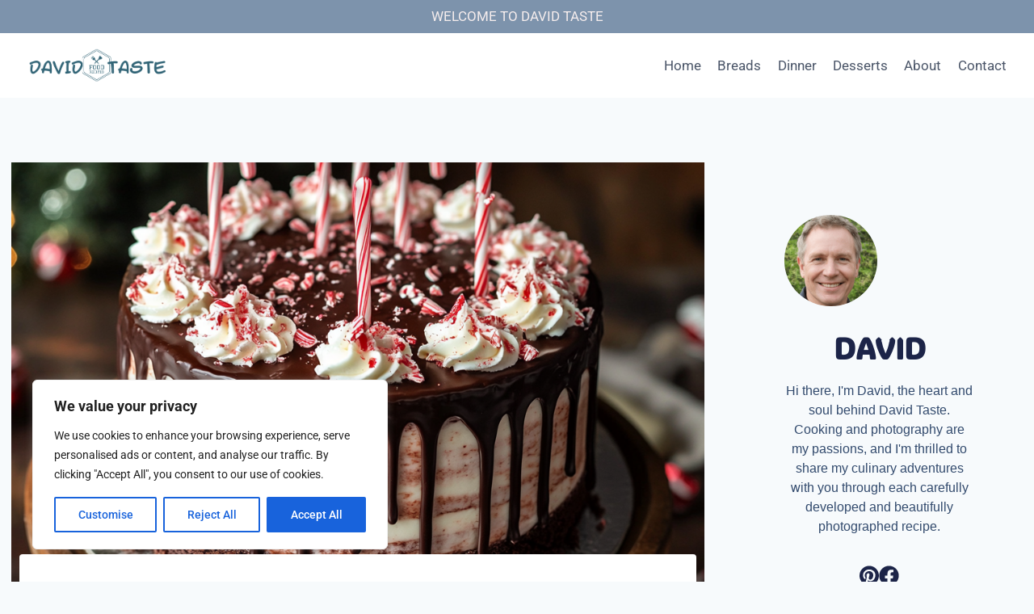

--- FILE ---
content_type: text/css
request_url: https://davidtaste.com/wp-content/cache/min/1/cdn/stylehb.css?ver=1767375634
body_size: 127
content:
.hb-ad-inpage .OUTBRAIN{text-align:center;overflow:hidden!important;margin-bottom:40px;margin-top:10px;max-width:400px;display:inline-block}.hb-ad-inarticle .OUTBRAIN{text-align:center;overflow:hidden!important;margin-bottom:40px;margin-top:10px;max-width:400px;display:inline-block}.hb-ad-static{position:relative;margin-bottom:10px;display:flex;flex-direction:column;align-items:center;background-color:#fafafa;overflow:hidden;padding-top:0;overflow:visible!important}.hb-ad-inarticle{position:relative;margin-bottom:10px;display:flex;flex-direction:column;align-items:center;background-color:#fafafa;overflow:hidden;padding-top:0;height:360px;width:100%;overflow:visible!important}.hb-ad-billboard{height:250px;width:970px}.hb-ad-l970{height:970px;width:90px}.hb-ad-sky120{height:600px;width:120px}.hb-ad-sky{height:600px;width:160px}.hb-ad-leaderbord{height:90px;width:728px}.hb-ad-half{height:600px;width:300px}.hb-ad-box{height:250px;width:300px}.hb-ad-a320x50{height:50px;width:320px}.hb-ad-a320x100{height:100px;width:320px}.hb-ad-m300x250{height:100px;width:320px}.hb-ad-half_inarticle{position:relative;margin-bottom:10px;display:flex;flex-direction:column;align-items:center;background-color:#fafafa;overflow:hidden;padding-top:0;height:600px;width:100%;overflow:visible!important}.hb-ad-half_inarticle:before{content:"ADVERTISEMENT";display:block;font-size:11px;line-height:22px;color:#999;text-align:center;clear:both;font-family:Verdana,Geneva,sans-serif}.hb-ad_inarticle_big{position:relative;margin-bottom:10px;display:flex;flex-direction:column;align-items:center;background-color:#fafafa;overflow:hidden;padding-top:0;height:600px;width:100%;overflow:visible!important}.hb-ad_inarticle_big:before{content:"ADVERTISEMENT";display:block;font-size:11px;line-height:22px;color:#999;text-align:center;clear:both;font-family:Verdana,Geneva,sans-serif}@media screen and (min-width:555px){.hb-noDesktop{height:0;width:0;display:none}}@media only screen and (max-width:555px){.hb-nomobile{height:0;width:0;display:none}.hb-ad-static{position:relative;margin-bottom:10px;display:flex;flex-direction:column;align-items:center;background-color:#fafafa;overflow:hidden;padding-top:0;overflow:visible!important}.hb-ad-billboard{height:250px;width:300px}.hb-ad-l970{height:250px;width:300px}.hb-ad-sky120{height:250px;width:300px}.hb-ad-sky{height:250px;width:300px}.hb-ad-leaderbord{height:250px;width:300px}.hb-ad-inarticle{height:260px}.hb-ad-inarticle_or{height:250px;width:300px}.hb-ad_inarticle_big{position:relative;margin-bottom:10px;display:flex;flex-direction:column;align-items:center;background-color:#fafafa;overflow:hidden;padding-top:0;height:850px;width:100%;overflow:visible!important}.hb-ad_inarticle_big:before{content:"ADVERTISEMENT";display:block;font-size:11px;line-height:22px;color:#999;text-align:center;clear:both;font-family:Verdana,Geneva,sans-serif}}.hb-ad-inner{position:sticky;top:0;width:100%;display:flex;align-items:center;justify-content:center;height:100%}.hbagency_cls{width:100%;text-align:center}.hbagency_cls_static{width:100%}.hb-ad-inarticle420{position:relative;margin-bottom:10px;display:flex;flex-direction:column;align-items:center;background-color:#fafafa;overflow:hidden;padding-top:0;height:420px;width:100%;overflow:visible!important}.hb-ad-inarticle420:before{content:"ADVERTISEMENT";display:block;font-size:11px;line-height:22px;color:#999;text-align:center;clear:both;font-family:Verdana,Geneva,sans-serif}.hb-ad-inpage{position:relative;margin-bottom:10px;display:flex;flex-direction:column;align-items:center;background-color:#fafafa;overflow:hidden;padding-top:0;height:340px;width:100%;overflow:visible!important}.hb-ad-inpage:before{content:"ADVERTISEMENT";display:block;font-size:11px;line-height:22px;color:#999;text-align:center;clear:both;font-family:Verdana,Geneva,sans-serif}.hb-ad-inarticle_or{position:relative;margin-bottom:10px;display:flex;flex-direction:column;align-items:center;background-color:#fafafa;overflow:hidden;padding-top:0;height:110px;width:728px;overflow:visible!important}.hb-ad-inarticle_or:before{content:"ADVERTISEMENT";display:block;font-size:11px;line-height:22px;color:#999;text-align:center;clear:both;font-family:Verdana,Geneva,sans-serif}

--- FILE ---
content_type: text/css
request_url: https://davidtaste.com/wp-content/uploads/elementor/css/post-3130.css?ver=1767375634
body_size: -225
content:
.elementor-3130 .elementor-element.elementor-element-9f517ad{--display:flex;}.elementor-3130 .elementor-element.elementor-element-21578e4 .e-link-in-bio__bg-overlay{background-color:#FBF5F5;}.elementor-3130 .elementor-element.elementor-element-21578e4 .e-link-in-bio{--e-link-in-bio-identity-image-profile-position:center center;--e-link-in-bio-ctas-background-color:#998F8F;--background-overlay-opacity:0.5;}.elementor-3130 .elementor-element.elementor-element-21578e4 .e-link-in-bio__heading{font-family:"ADLaM Display", Sans-serif;}.elementor-3130 .elementor-element.elementor-element-21578e4 .e-link-in-bio__description{font-family:"Trebuchet MS", Sans-serif;}@media(max-width:1024px){.elementor-3130 .elementor-element.elementor-element-21578e4 .e-link-in-bio{--e-link-in-bio-identity-image-profile-position:center center;}}@media(max-width:767px){.elementor-3130 .elementor-element.elementor-element-21578e4 .e-link-in-bio{--e-link-in-bio-identity-image-profile-position:center center;}}

--- FILE ---
content_type: text/css
request_url: https://davidtaste.com/wp-content/cache/min/1/wp-content/uploads/elementor/google-fonts/css/adlamdisplay.css?ver=1767375634
body_size: -18
content:
@font-face{font-family:'ADLaM Display';font-style:normal;font-weight:400;font-display:swap;src:url(https://davidtaste.com/wp-content/uploads/elementor/google-fonts/fonts/adlamdisplay-9edcf43e.woff2) format('woff2');unicode-range:U+061F,U+0640,U+2015,U+201B,U+2020-2021,U+2030,U+204F,U+25CC,U+2E28-2E29,U+2E41,U+1E900-1E95F}@font-face{font-family:'ADLaM Display';font-style:normal;font-weight:400;font-display:swap;src:url(https://davidtaste.com/wp-content/uploads/elementor/google-fonts/fonts/adlamdisplay-a220bc2e.woff2) format('woff2');unicode-range:U+0100-02BA,U+02BD-02C5,U+02C7-02CC,U+02CE-02D7,U+02DD-02FF,U+0304,U+0308,U+0329,U+1D00-1DBF,U+1E00-1E9F,U+1EF2-1EFF,U+2020,U+20A0-20AB,U+20AD-20C0,U+2113,U+2C60-2C7F,U+A720-A7FF}@font-face{font-family:'ADLaM Display';font-style:normal;font-weight:400;font-display:swap;src:url(https://davidtaste.com/wp-content/uploads/elementor/google-fonts/fonts/adlamdisplay-11130b53.woff2) format('woff2');unicode-range:U+0000-00FF,U+0131,U+0152-0153,U+02BB-02BC,U+02C6,U+02DA,U+02DC,U+0304,U+0308,U+0329,U+2000-206F,U+20AC,U+2122,U+2191,U+2193,U+2212,U+2215,U+FEFF,U+FFFD}

--- FILE ---
content_type: application/javascript
request_url: https://davidtaste.com/wp-content/plugins/tasty-recipes/assets/dist/block-editor.build.js?ver=e1518e1d618da2fffa12
body_size: 49
content:
(()=>{"use strict";const e=window.wp.hooks,i=window.wp.components,s=window.wp.i18n,t=window.ReactJSXRuntime;(0,e.addFilter)("blocks.registerBlockType","tasty-recipes-pro/block-attributes",((e,i)=>"wp-tasty/tasty-recipe"!==i?e:{...e,attributes:{...e.attributes,disableJSON:{type:"boolean",default:!1},disable_unit_conversion:{type:"boolean",default:!1},disable_scaling:{type:"boolean",default:!1}}})),(0,e.addFilter)("tasty_recipes_lite_disable_json","tasty-recipes-pro/disable-json",((e,a,o)=>(0,t.jsx)(i.CheckboxControl,{label:(0,s.__)("This is a non-food recipe (craft, cleaning product, etc)","tasty-recipes"),checked:a.disableJSON,onChange:()=>{o({disableJSON:!a.disableJSON})}}))),(0,e.addFilter)("tasty_recipes_lite_conversion","tasty-recipes-pro/unit-conversion",((e,a,o)=>(0,t.jsx)(i.CheckboxControl,{label:(0,s.__)("Disable unit conversion for this recipe","tasty-recipes"),checked:a.disable_unit_conversion,onChange:()=>{o({disable_unit_conversion:!a.disable_unit_conversion})}}))),(0,e.addFilter)("tasty_recipes_lite_disable_scaling","tasty-recipes-pro/disable-scaling",((e,a,o)=>(0,t.jsx)(i.CheckboxControl,{label:(0,s.__)("Disable scaling for this recipe","tasty-recipes"),checked:a.disable_scaling,onChange:()=>{o({disable_scaling:!a.disable_scaling})}})))})();